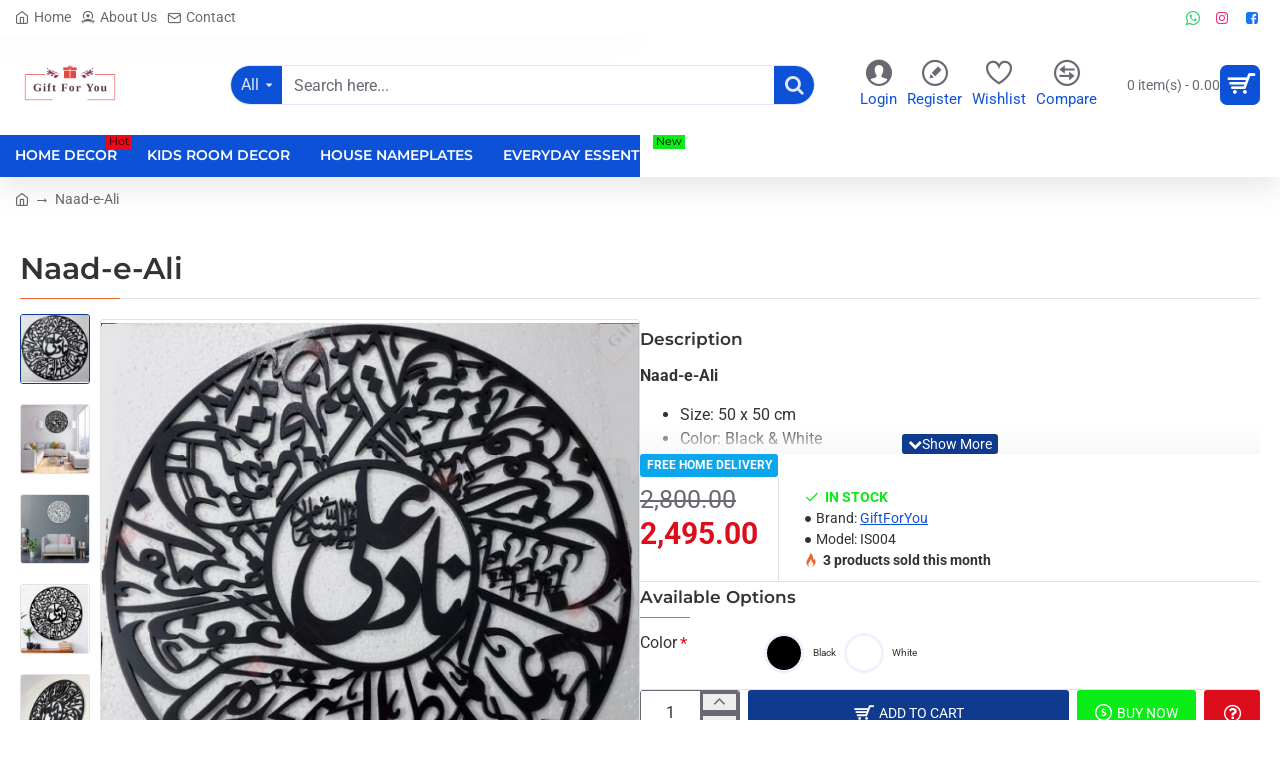

--- FILE ---
content_type: application/javascript
request_url: https://www.giftforyou.pk/catalog/view/theme/journal3/assets/25b4c2ac171f9e317984040096de02bc.js?v=dbc52b11
body_size: 10780
content:
/* src: catalog/view/theme/journal3/lib/hoverintent/jquery.hoverIntent.min.js */
/*!
 * hoverIntent v1.10.1 // 2019.10.05 // jQuery v1.7.0+
 * http://briancherne.github.io/jquery-hoverIntent/
 *
 * You may use hoverIntent under the terms of the MIT license. Basically that
 * means you are free to use hoverIntent as long as this header is left intact.
 * Copyright 2007-2019 Brian Cherne
 */
!function(factory){"use strict";"function"==typeof define&&define.amd?define(["jquery"],factory):"object"==typeof module&&module.exports?module.exports=factory(require("jquery")):jQuery&&!jQuery.fn.hoverIntent&&factory(jQuery)}(function($){"use strict";function track(ev){cX=ev.pageX,cY=ev.pageY}var cX,cY,_cfg={interval:100,sensitivity:6,timeout:0},INSTANCE_COUNT=0,compare=function(ev,$el,s,cfg){if(Math.sqrt((s.pX-cX)*(s.pX-cX)+(s.pY-cY)*(s.pY-cY))<cfg.sensitivity)return $el.off(s.event,track),delete s.timeoutId,s.isActive=!0,ev.pageX=cX,ev.pageY=cY,delete s.pX,delete s.pY,cfg.over.apply($el[0],[ev]);s.pX=cX,s.pY=cY,s.timeoutId=setTimeout(function(){compare(ev,$el,s,cfg)},cfg.interval)};$.fn.hoverIntent=function(handlerIn,handlerOut,selector){var instanceId=INSTANCE_COUNT++,cfg=$.extend({},_cfg);$.isPlainObject(handlerIn)?(cfg=$.extend(cfg,handlerIn),$.isFunction(cfg.out)||(cfg.out=cfg.over)):cfg=$.isFunction(handlerOut)?$.extend(cfg,{over:handlerIn,out:handlerOut,selector:selector}):$.extend(cfg,{over:handlerIn,out:handlerIn,selector:handlerOut});function handleHover(e){var ev=$.extend({},e),$el=$(this),hoverIntentData=$el.data("hoverIntent");hoverIntentData||$el.data("hoverIntent",hoverIntentData={});var state=hoverIntentData[instanceId];state||(hoverIntentData[instanceId]=state={id:instanceId}),state.timeoutId&&(state.timeoutId=clearTimeout(state.timeoutId));var mousemove=state.event="mousemove.hoverIntent.hoverIntent"+instanceId;if("mouseenter"===e.type){if(state.isActive)return;state.pX=ev.pageX,state.pY=ev.pageY,$el.off(mousemove,track).on(mousemove,track),state.timeoutId=setTimeout(function(){compare(ev,$el,state,cfg)},cfg.interval)}else{if(!state.isActive)return;$el.off(mousemove,track),state.timeoutId=setTimeout(function(){!function(ev,$el,s,out){var data=$el.data("hoverIntent");data&&delete data[s.id],out.apply($el[0],[ev])}(ev,$el,state,cfg.out)},cfg.timeout)}}return this.on({"mouseenter.hoverIntent":handleHover,"mouseleave.hoverIntent":handleHover},cfg.selector)}});
/* src: catalog/view/theme/journal3/js/common.js */
if(Journal.ocv==4){$(document).ready(function(){$.fn.jbutton=function(state){return this.each(function(){var element=this;if(state=='loading'){this.html=$(element).html();this.state=$(element).prop('disabled');$(element).prop('disabled',true).addClass('disabled')}
if(state=='reset'){$(element).prop('disabled',false).removeClass('disabled')}});}
$.fn.button=$.fn.jbutton;});}else{$.fn.jbutton=$.fn.button;}
window['cart']=window['cart']||{};window['cart'].add=function(product_id,quantity,quick_buy){quantity=quantity||1;$.ajax({url:Journal['add_cart_url'],type:'post',data:'product_id='+product_id+'&quantity='+quantity,dataType:'json',beforeSend:function(){$('[data-toggle="tooltip"]').tooltip('hide');$('[onclick*="cart.add(\''+product_id+'\'"]').jbutton('loading');},complete:function(){$('[onclick*="cart.add(\''+product_id+'\'"]').jbutton('reset');},success:function(json){$('.alert, .text-danger').remove();if(json['redirect']){if(json['options_popup']){var html='';html+='<div class="popup-wrapper popup-options popup-iframe">';html+='	<div class="journal-loading"><em class="fa fa-spinner fa-spin"></em></div>';html+='	<div class="popup-container">';html+='		<div class="popup-body">';html+='		<div class="popup-inner-body">';html+='			<button class="btn popup-close"></button>';html+='			<iframe src="index.php?route=journal3/product&product_id='+product_id+'&popup=options&product_quantity='+quantity+(quick_buy?'&quick_buy=true':'')+(Journal['ocv']==4?'&language='+Journal['language']:'')+'" width="100%" height="100%" frameborder="0" onload="update_popup_height(this)"></iframe>';html+='		</div>';html+='		</div>';html+='	</div>';html+='	<div class="popup-bg popup-bg-closable"></div>';html+='</div>';$('.popup-wrapper').remove();$('body').append(html);setTimeout(function(){$('html').addClass('popup-open popup-center');},10);}else{location=json['redirect'];}}
if(json['success']){if(json['options_popup']){var html='';html+='<div class="popup-wrapper popup-options">';html+='	<div class="journal-loading"><em class="fa fa-spinner fa-spin"></em></div>';html+='	<div class="popup-container">';html+='		<div class="popup-body">';html+='		<div class="popup-inner-body">';html+='			<button class="btn popup-close"></button>';html+='			<iframe src="index.php?route=journal3/product&product_id='+product_id+'&popup=options'+(quick_buy?'&quick_buy=true':'')+(Journal['ocv']==4?'&language='+Journal['language']:'')+'" width="100%" height="100%" frameborder="0" onload="update_popup_height(this)"></iframe>';html+='		</div>';html+='		</div>';html+='	</div>';html+='	<div class="popup-bg popup-bg-closable"></div>';html+='</div>';$('.popup-wrapper').remove();$('body').append(html);setTimeout(function(){$('html').addClass('popup-open popup-center');},10);}else{if(json['notification']){show_notification(json['notification']);if(quick_buy){location=Journal['checkoutUrl'];}}else{$('header').after('<div class="alert alert-success"><i class="fa fa-check-circle"></i> '+json['success']+' <button type="button" class="close" data-dismiss="alert">&times;</button></div>');}}
setTimeout(function(){$('#cart-total').html(json['total']);$('#cart-items,.cart-badge').html(json['items_count']);if(json['items_count']){$('#cart-items,.cart-badge').removeClass('count-zero');$('#cart').addClass('cart-has-items');}else{$('#cart-items,.cart-badge').addClass('count-zero');$('#cart').removeClass('cart-has-items');}},100);if(Journal['scrollToTop']){$('html, body').animate({scrollTop:0},'slow');}
$('.cart-content ul').load(Journal['info_cart_url']);if(parent.window['_QuickCheckout']){parent.location.reload();}else if($('html').hasClass('route-checkout-cart')||$('html').hasClass('route-checkout-checkout')){parent.location.reload();}}},error:function(xhr,ajaxOptions,thrownError){alert(thrownError+'\r\n'+xhr.statusText+'\r\n'+xhr.responseText);}});};window['cart'].remove=function(key){$.ajax({url:Journal['remove_cart_url'],type:Journal['remove_cart_method'],data:'key='+key,dataType:'json',beforeSend:function(){$('#cart > button').jbutton('loading');},complete:function(){$('#cart > button').jbutton('reset');},success:function(json){setTimeout(function(){$('#cart-total').html(json['total']);$('#cart-items,.cart-badge').html(json['items_count']);if(json['items_count']){$('#cart-items,.cart-badge').removeClass('count-zero');$('#cart').addClass('cart-has-items');}else{$('#cart-items,.cart-badge').addClass('count-zero');$('#cart').removeClass('cart-has-items');}},100);if($('html').hasClass('route-checkout-cart')||$('html').hasClass('route-checkout-checkout')){location.reload();}else{$('.cart-content ul').load(Journal['info_cart_url']);}},error:function(xhr,ajaxOptions,thrownError){alert(thrownError+'\r\n'+xhr.statusText+'\r\n'+xhr.responseText);}});};window['cart'].update=function(key,quantity){$.ajax({url:Journal['edit_cart_url'],type:'post',data:'key='+key+'&quantity='+(typeof(quantity)!='undefined'?quantity:1),dataType:'json',beforeSend:function(){$('#cart > button').jbutton('loading');},complete:function(){$('#cart > button').jbutton('reset');},success:function(json){setTimeout(function(){$('#cart-total').html(json['total']);$('#cart-items,.cart-badge').html(json['items_count']);if(json['items_count']){$('#cart-items,.cart-badge').removeClass('count-zero');$('#cart').addClass('cart-has-items');}else{$('#cart-items,.cart-badge').addClass('count-zero');$('#cart').removeClass('cart-has-items');}},100);if($('html').hasClass('route-checkout-cart')||$('html').hasClass('route-checkout-checkout')){location='index.php?route=checkout/cart';}else{$('.cart-content ul').load(Journal['info_cart_url']);}},error:function(xhr,ajaxOptions,thrownError){alert(thrownError+'\r\n'+xhr.statusText+'\r\n'+xhr.responseText);}});};window['wishlist']=window['wishlist']||{};window['wishlist'].add=function(product_id){$.ajax({url:Journal['add_wishlist_url'],type:'post',data:'product_id='+product_id,dataType:'json',success:function(json){$('.alert').remove();if(json['redirect']){location=json['redirect'];}
if(json['success']){$('[data-toggle="tooltip"]').tooltip('hide');if(json['notification']){show_notification(json['notification']);}else{$('header').after('<div class="alert alert-success"><i class="fa fa-check-circle"></i> '+json['success']+' <button type="button" class="close" data-dismiss="alert">&times;</button></div>');}}
$('#wishlist-total span').html(json['total']);$('#wishlist-total').attr('title',json['total']);$('.wishlist-badge').text(json['count']);if(json['count']){$('.wishlist-badge').removeClass('count-zero');}else{$('.wishlist-badge').addClass('count-zero');}
if(Journal['scrollToTop']){$('html, body').animate({scrollTop:0},'slow');}},error:function(xhr,ajaxOptions,thrownError){alert(thrownError+'\r\n'+xhr.statusText+'\r\n'+xhr.responseText);}});};window['compare']=window['compare']||{};window['compare'].add=function(product_id){$.ajax({url:Journal['add_compare_url'],type:'post',data:'product_id='+product_id,dataType:'json',success:function(json){$('.alert').remove();if(json['success']){$('[data-toggle="tooltip"]').tooltip('hide');if(json['notification']){show_notification(json['notification']);}else{$('header').after('<div class="alert alert-success"><i class="fa fa-check-circle"></i> '+json['success']+' <button type="button" class="close" data-dismiss="alert">&times;</button></div>');}
$('#compare-total').html(json['total']);$('.compare-badge').text(json['count']);if(json['count']){$('.compare-badge').removeClass('count-zero');}else{$('.compare-badge').addClass('count-zero');}
if(Journal['scrollToTop']){$('html, body').animate({scrollTop:0},'slow');}}},error:function(xhr,ajaxOptions,thrownError){alert(thrownError+'\r\n'+xhr.statusText+'\r\n'+xhr.responseText);}});};window['voucher']=window['voucher']||{};window['voucher'].remove=function(key){$.ajax({url:Journal['remove_cart_url'],type:'post',data:'key='+key,dataType:'json',beforeSend:function(){$('#cart > button').jbutton('loading');},complete:function(){$('#cart > button').jbutton('reset');},success:function(json){setTimeout(function(){$('#cart-total').html(json['total']);$('#cart-items,.cart-badge').html(json['items_count']);if(json['items_count']){$('#cart-items,.cart-badge').removeClass('count-zero');}else{$('#cart-items,.cart-badge').addClass('count-zero');}},100);if($('html').hasClass('route-checkout-cart')||$('html').hasClass('route-checkout-checkout')){location='index.php?route=checkout/cart';}else{$('.cart-content ul').load(Journal['info_cart_url']);}},error:function(xhr,ajaxOptions,thrownError){alert(thrownError+'\r\n'+xhr.statusText+'\r\n'+xhr.responseText);}});};window['update_popup_height']=function(iframe){const iframeDocument=iframe.contentWindow.document;let height=iframeDocument.body.clientHeight+4;const buttons=iframeDocument.querySelector('.button-group-page');if(iframe.contentWindow.Journal['isQuickviewPopup']){height+=20;}
if(iframe.contentWindow.Journal['isOptionsPopup']){height+=buttons.offsetHeight;}
iframe.style.height=height+'px';document.documentElement.classList.add('popup-iframe-loaded');};window['quickview']=function(product_id){product_id=parseInt(product_id,10);$('[data-toggle="tooltip"]').tooltip('hide');var html='';html+='<div class="popup-wrapper popup-quickview popup-iframe">';html+='	<div class="journal-loading"><em class="fa fa-spinner fa-spin"></em></div>';html+='	<div class="popup-container">';html+='		<div class="popup-body">';html+='			<div class="popup-inner-body">';html+='				<button class="btn popup-close"></button>';html+='				<iframe src="index.php?route=journal3/product&product_id='+product_id+'&popup=quickview'+(Journal['ocv']==4?'&language='+Journal['language']:'')+'" width="100%" height="100%" frameborder="0" onload="update_popup_height(this)"></iframe>';html+='			</div>';html+='		</div>';html+='	</div>';html+='	<div class="popup-bg popup-bg-closable"></div>';html+='</div>';$('.popup-wrapper').remove();$('body').append(html);setTimeout(function(){$('html').addClass('popup-open popup-center');},10);};window['open_popup']=function(module_id){module_id=parseInt(module_id,10);var html='';html+='<div class="popup-wrapper popup-module popup-iframe">';html+='	<div class="journal-loading"><em class="fa fa-spinner fa-spin"></em></div>';html+='	<div class="popup-container">';html+='		<div class="popup-body">';html+='		<div class="popup-inner-body">';html+='			<button class="btn popup-close"></button>';html+='		</div>';html+='		</div>';html+='	</div>';html+='	<div class="popup-bg popup-bg-closable"></div>';html+='</div>';$('.popup-wrapper').remove();$('body').append(html);setTimeout(function(){$('html').addClass('popup-open popup-center');},10);$('.popup-container').css('visibility','hidden');$.ajax({url:'index.php?route=journal3/popup'+Journal['route_separator']+'get&module_id='+module_id+'&popup=module'+(Journal['ocv']==4?'&language='+Journal['language']:''),success:function(html){var $html=$(html);var $popup=$html.siblings('.module-popup');var $style=$html.siblings('style');var $content=$popup.find('.popup-container');$('#popup-style-'+module_id).remove();$('head').append($style.attr('id','popup-style-'+module_id));$('.popup-wrapper').attr('class',$popup.attr('class'));$('.popup-container').html($content.html());$('.popup-container').css('visibility','visible');Journal.lazy();},error:function(xhr,ajaxOptions,thrownError){alert(thrownError+'\r\n'+xhr.statusText+'\r\n'+xhr.responseText);}});};window['open_login_popup']=function(){var html='';html+='<div class="popup-wrapper popup-login popup-iframe">';html+='	<div class="journal-loading"><em class="fa fa-spinner fa-spin"></em></div>';html+='	<div class="popup-container">';html+='		<div class="popup-body">';html+='		<div class="popup-inner-body">';html+='			<button class="btn popup-close"></button>';html+='			<iframe src="index.php?route=account/login&popup=login'+(Journal['ocv']==4?'&language='+Journal['language']:'')+'" width="100%" height="100%" frameborder="0" onload="update_popup_height(this)"></iframe>';html+='		</div>';html+='		</div>';html+='	</div>';html+='	<div class="popup-bg popup-bg-closable"></div>';html+='</div>';$('.popup-wrapper').remove();$('body').append(html);setTimeout(function(){$('html').addClass('popup-open popup-center');},10);};window['open_register_popup']=function(){var html='';html+='<div class="popup-wrapper popup-register popup-iframe">';html+='	<div class="journal-loading"><em class="fa fa-spinner fa-spin"></em></div>';html+='	<div class="popup-container">';html+='		<div class="popup-body">';html+='		<div class="popup-inner-body">';html+='			<button class="btn popup-close"></button>';html+='			<iframe src="index.php?route=account/register&popup=register'+(Journal['ocv']==4?'&language='+Journal['language']:'')+'" width="100%" height="100%" frameborder="0" onload="update_popup_height(this)"></iframe>';html+='		</div>';html+='		</div>';html+='	</div>';html+='	<div class="popup-bg popup-bg-closable"></div>';html+='</div>';$('.popup-wrapper').remove();$('body').append(html);setTimeout(function(){$('html').addClass('popup-open popup-center');},10);};window['show_notification']=function(opts){opts=$.extend({position:'center',className:'',title:'',image:'',message:'',buttons:[],timeout:Journal.notificationHideAfter},opts);if($('.notification-wrapper-'+opts.position).length===0){$('body').append('<div class="notification-wrapper notification-wrapper-'+opts.position+'"></div>');}
var html='';var buttons=$.map(opts.buttons,function(button){return'<a class="'+button.className+'" href="'+button.href+'">'+button.name+'</a>';});html+='<div class="notification '+opts.className+'">';html+='	<button class="btn notification-close"></button>';html+='	<div class="notification-content">';if(opts.image){html+='		<img src="'+opts.image+'" srcset="'+opts.image+' 1x, '+opts.image2x+' 2x">';}
html+='		<div>';html+='			<div class="notification-title">'+opts.title+'</div>';html+='			<div class="notification-text">'+opts.message+'</div>';html+='		</div>';html+='	</div>';if(buttons&&buttons.length){html+='<div class="notification-buttons">'+buttons.join('\n')+'</div>';}
html+='</div>';var $notification=$(html);$('.notification-wrapper-'+opts.position).append($notification);if(opts.timeout){setTimeout(function(){$notification.find('.notification-close').trigger('click');},opts.timeout);}
return $notification;};window['show_message']=function(opts){opts=$.extend({position:'message',className:'',message:'',timeout:0},opts);parent.$('.notification-wrapper-'+opts.position).remove();parent.show_notification(opts);}
window['loader']=function(el,status){var $el=$(el);if(status){$el.attr('style','position: relative');$el.append('<div class="journal-loading-overlay"><div class="journal-loading"><em class="fa fa-spinner fa-spin"></em></div></div>');}else{$el.attr('style','');$el.find('.journal-loading-overlay').remove();}};
/* src: catalog/view/theme/journal3/js/journal.js */
(function($){const $html=$('html');Journal.lazy('image','.lazyload',{loaded:function(el){el.classList.add('lazyloaded');}});if(Journal['isDesktop']){Journal.lazy('tooltip','[data-toggle="tooltip-hover"]',{load:function(el){const $el=$(el);$el.tooltip({container:'body'});}});}
$(document).on('show.bs.tooltip',function(e){const $el=$(e.target);$el.attr('title','');$el.data('tooltipClass')&&$el.data('bs.tooltip').$tip.addClass($el.data('tooltipClass'));});Journal.lazy('dropdown','[data-toggle="dropdown"]',{load:function(el){const $el=$(el);$el.attr('data-toggle','dropdown-hover');}});function clear_dropdowns(){const $trigger=$('> .dropdown-toggle',this);const $dropdown=$(this);const relatedTarget={relatedTarget:$trigger[0]};$dropdown.trigger(e=$.Event('hide.bs.dropdown',relatedTarget));if(e.isDefaultPrevented()){return;}
$dropdown.removeClass('open');$trigger.attr('aria-expanded','true');$dropdown.trigger(e=$.Event('hidden.bs.dropdown',relatedTarget));}
$(document).on('click','[data-toggle="dropdown-hover"]',function(e){const $trigger=$(this);const $dropdown=$(this).closest('.dropdown');const relatedTarget={relatedTarget:$trigger[0]};const isOpen=$dropdown.hasClass('open');const isLink=$trigger.attr('href')&&!$trigger.attr('href').startsWith('javascript:;');if(isOpen&&isLink){return;}
e.preventDefault();e.stopPropagation();if(!isOpen){$dropdown.trigger(e=$.Event('show.bs.dropdown',relatedTarget));if(e.isDefaultPrevented()){return;}
$('.dropdown.open').not($dropdown).not($dropdown.parents('.dropdown')).each(clear_dropdowns);$dropdown.addClass('open');$trigger.attr('aria-expanded','false');$dropdown.trigger(e=$.Event('shown.bs.dropdown',relatedTarget));}else{$dropdown.trigger(e=$.Event('hide.bs.dropdown',relatedTarget));if(e.isDefaultPrevented()){return;}
$dropdown.removeClass('open');$trigger.attr('aria-expanded','true');$dropdown.trigger(e=$.Event('hidden.bs.dropdown',relatedTarget));}});$(document).on('click',function(e){$('.dropdown.open').not($(e.target).parents('.dropdown')).each(clear_dropdowns);});if(Journal['isDesktop']){function dropdownOver(e){if(Journal['isTouch']){return;}
const $trigger=$('> .dropdown-toggle',this);const $dropdown=$(this);const relatedTarget={relatedTarget:$trigger[0]};$dropdown.trigger(e=$.Event('show.bs.dropdown',relatedTarget));if(e.isDefaultPrevented()){return;}
$dropdown.addClass('open');$trigger.attr('aria-expanded','false');$dropdown.trigger(e=$.Event('shown.bs.dropdown',relatedTarget));}
function dropdownOut(e){if(Journal['isTouch']){return;}
const $trigger=$('> .dropdown-toggle',this);const $dropdown=$(this);const relatedTarget={relatedTarget:$trigger[0]};$dropdown.trigger(e=$.Event('hide.bs.dropdown',relatedTarget));if(e.isDefaultPrevented()){return;}
$dropdown.removeClass('open');$trigger.attr('aria-expanded','true');$dropdown.trigger(e=$.Event('hidden.bs.dropdown',relatedTarget));}
$(document).hoverIntent({over:dropdownOver,out:dropdownOut,selector:'.dropdown:not([data-overlay]):not(.search-dropdown-page):not(.dropdown .dropdown)'});$(document).on('mouseenter','.dropdown .dropdown',dropdownOver);$(document).on('mouseleave','.dropdown .dropdown',dropdownOut);}
$(document).on('shown.bs.dropdown',function(e){const $dropdown=$(e.target);$dropdown.outerWidth();$dropdown.addClass('animating');});$(document).on('hidden.bs.dropdown',function(e){const $dropdown=$(e.target);$dropdown.removeClass('animating');});$(document).on('show.bs.dropdown',function(e){const el=$(e.target).find('template')[0]||$(' > template',e.target)[0];if(Journal['mobile_header_active']){if(Journal['header_mobile_dropdown_color_scheme']){const menu=$(e.target).find('.dropdown-menu')[0]||$(' > .dropdown-menu',e.target)[0];if(!$(menu).is('[class*="color-scheme-"]')){menu.classList.add(Journal['header_mobile_dropdown_color_scheme']);}}}else{if(Journal['header_dropdown_color_scheme']){const menu=$(e.target).find('.dropdown-menu')[0]||$(' > .dropdown-menu',e.target)[0];if(!$(menu).is('[class*="color-scheme-"]')){menu.classList.add(Journal['header_dropdown_color_scheme']);}}}
if(el){Journal.template(el);Journal.lazy();}});$(document).on('shown.bs.dropdown',function(e){const $el=$(e.target);if($el.data('open-color-scheme')){$el.addClass($el.data('open-color-scheme'));}});$(document).on('hidden.bs.dropdown',function(e){const $el=$(e.target);if($el.data('open-color-scheme')){$el.removeClass($el.data('open-color-scheme'));}});$(document).on('show.bs.popover',function(e){const $el=$(e.target);$el.data('popoverClass')&&$el.data('bs.popover').$tip.addClass($el.data('popoverClass'));});$(document).on('dp.show',function(e){const $el=$(e.target);$el.data('pickerClass')&&$el.data('DateTimePicker').widget.addClass($el.data('pickerClass'));});$(document).on('show.bs.collapse',function(e){$(e.target).parent().addClass('panel-active');});$(document).on('hide.bs.collapse',function(e){$(e.target).parent().removeClass('panel-active');});$(document).on('show.bs.collapse',function(e){const el=$(e.target).find('template')[0];if(el){Journal.template(el);Journal.lazy();}});$(document).on('show.bs.tab',function(e){const href=$(e.target).attr('href');const el=$(href).filter('template')[0];if(el){Journal.template(el);Journal.lazy();}});$(document).on('click','[data-off-canvas]',function(e){e.preventDefault();const $this=$(this);const $container=$('.'+$this.data('off-canvas'));if(Journal['header_offcanvas_color_scheme']){$container[0].classList.add('has-color-scheme',Journal['header_offcanvas_color_scheme']);}
const el=$container.find('template')[0];if(el){Journal.template(el);Journal.lazy();}
$html.addClass('mobile-overlay');$html.addClass($this.data('off-canvas')+'-open');$container.outerWidth();$container.addClass('animating');if($this.data('off-canvas')==='mobile-main-menu-container'){Journal.mobileOffCanvasDropdownOffset&&Journal.mobileOffCanvasDropdownOffset();}});$(document).on('click','.mobile-overlay .site-wrapper, .x',function(){const $this=$(this);$('.mobile-container.animating').removeClass('animating');$html.removeClass('mobile-overlay');setTimeout(function(){$('[data-off-canvas]').each(function(){const $this=$(this);$html.removeClass($this.data('off-canvas')+'-open');});},300);});$(document).on('click','.accordion-menu span[data-toggle="collapse"]',function(e){return false;});$(document).on('click','.accordion-menu a',function(e){const $this=$(this);const $trigger=$('> span[data-toggle="collapse"]',this);const isLink=$this.attr('href')&&!$this.attr('href').startsWith('javascript:');if(Journal['isDesktop']&&isLink){return;}
if($trigger.length&&(!isLink||$trigger.attr('aria-expanded')!=='true')){e.preventDefault();$trigger.trigger('click');}});if(Journal['isDesktop']&&Journal['isAdmin']){Journal.lazy('dimensions','.grid-col > .grid-items > .grid-item',{load:function(el){$(el).one('mouseover',function(){const $this=$(this);$this.attr('data-dimensions',$this.width()+' x '+$this.height());});}});}
if(Journal['isDesktop']&&Journal['isAdmin']){$(document).on('click','[data-edit]',function(){window['__j_edited']=false;const src=Journal.admin_url+'#/'+$(this).data('edit');$('.admin-edit-popup').remove();$html.addClass('is-editor-open');$('body').append(''+'<div class="admin-edit-popup">'+'	<div class="journal-loading"><em class="fa fa-spinner fa-spin"></em></div>'+'	<button class="admin-close-edit" type="button">&times;</button>'+'	<iframe src="'+src+'" onload="$(\'.admin-edit-popup .journal-loading\').remove()" />'+'</div>');});$(document).on('click','.admin-close-edit',function(){if(window['__j_edited']){window.location.reload();}else{$html.removeClass('is-editor-open');$('.admin-edit-popup').remove();}});$(document).on('click','.admin-close-bar',function(){$(this).tooltip('hide');$html.toggleClass('admin-bar-visible');window.localStorage.setItem('j-editor',$html.hasClass('admin-bar-visible')?'visible':'hidden');});}
if(Journal['performanceJSDefer']){$('script[type="text/javascript/defer"]').each(function(){$(this).after($('<script type="text/javascript"/>').text($(this).clone().text())).remove();});}
if(Journal['isLoginPopup']||Journal['isRegisterPopup']||Journal['isQuickviewPopup']||Journal['isOptionsPopup']){$('a[href]').each(function(){const $this=$(this);if(!$this.attr('target')){$this.attr('target','_blank');}
if(!Journal['isDesktop']){$this.removeClass('agree');}});}
if(!('scrollBehavior'in document.documentElement.style)){Journal.load(Journal['assets']['smoothscroll'],'smoothscroll');}
$(document).on('click','[data-scroll-to]',function(e){e.preventDefault();$($(this).data('scroll-to'))[0].scrollIntoView({behavior:'smooth'});});if(Journal['scrollTop']){let scrollTopTimeout;$(window).on('scroll',function(){const scroll=$(this)[0].scrollY;clearTimeout(scrollTopTimeout);if(scroll>500){$('.scroll-top').addClass('scroll-top-active');scrollTopTimeout=setTimeout(function(){$('.scroll-top').removeClass('scroll-top-active');},3000);}else{$('.scroll-top').removeClass('scroll-top-active');}});$('.scroll-top').on('click',function(){window.scrollTo({top:0,behavior:'smooth'});});}
$(document).on('click','.block-expand',function(){$(this).closest('.expand-block').find('.expand-content').toggleClass('block-expanded');});$('.block-map iframe').on('load',function(){$('.block-map .journal-loading').hide();});if(Journal['rippleStatus']&&Journal['rippleSelectors']){Journal.lazy('ripple',Journal['rippleSelectors'],{load:function(el){const ripple=document.createElement('small');el.classList.add('ripple');el.appendChild(ripple);el.addEventListener('click',function(e){e=e.touches?e.touches[0]:e;const r=el.getBoundingClientRect(),d=Math.sqrt(Math.pow(r.width,2)+Math.pow(r.height,2))*2;el.style.cssText=`--s: 0; --o: 1;`;el.offsetTop;el.style.cssText=`--t: 1; --o: 0; --d: ${d}; --x:${e.clientX - r.left}; --y:${e.clientY - r.top};`});}});}
$(function(){$('#form-currency .currency-select').off('click').on('click',function(e){e.preventDefault();$('#form-currency input[name=\'code\']').val($(this).data('name'));$('#form-currency').submit();});if(Journal['ocv']!==4){$('#form-language .language-select').off('click').on('click',function(e){e.preventDefault();$('#form-language input[name=\'code\']').val($(this).data('name'));$('#form-language').submit();});}});$(document).delegate('[data-open-popup]','click',function(e){const $template=$($(this).data('open-popup'));$('.popup-wrapper').remove();$('body').append($template.html());setTimeout(function(){$('html').addClass('popup-open popup-center');Journal.lazy();},10);});$(document).delegate('[data-bs-dismiss="modal"]','click',function(e){$(e.target).closest('.modal').modal('hide');});function flyoutOffset(el){el.style.setProperty('--element-top-offset',el.getBoundingClientRect().top+'px');}
$(document).on('shown.bs.dropdown',function(e){const $parent=$(e.relatedTarget).parent();if($parent.hasClass('flyout-menu-item')){const $dropdown=$('> .j-dropdown',$parent);flyoutOffset($dropdown[0]);}});$(window).on('scroll',function(){if(!Journal['mobile_header_active']){document.querySelectorAll('.flyout-menu > .j-menu > .flyout-menu-item.mega-menu > .j-dropdown').forEach(flyoutOffset);}});})(jQuery);(function($){$('#content > h1').addClass('title page-title');})(jQuery);(function($){var $html=$('html');var $body=$('body');$(document).delegate('.btn-extra','click',function(){parent.window.__popup_url=$(this).data('product_url')||'';});var $desktop_main_menu_wrapper=$('.desktop-main-menu-wrapper');var $desktop_cart_wrapper=$('.desktop-cart-wrapper');var $desktop_search_wrapper=$('.desktop-search-wrapper');$desktop_main_menu_wrapper.delegate('.main-menu > .j-menu > .dropdown','mouseover',function(){$body.addClass('menu-open');});$desktop_main_menu_wrapper.delegate('.main-menu','mouseleave',function(){$body.removeClass('menu-open');});$desktop_cart_wrapper.delegate('#cart','mouseover',function(){$body.addClass('cart-open');});$desktop_cart_wrapper.delegate('#cart','mouseleave',function(){$body.removeClass('cart-open');});$desktop_search_wrapper.delegate('.search-categories','mouseover',function(){$body.addClass('search-open');});$desktop_search_wrapper.delegate('.search-categories','mouseleave',function(){$body.removeClass('search-open');});$('.links-menu .module-title').addClass('closed');$('.links-menu .module-title').click(function(){$(this).toggleClass('closed');});const target=document.querySelector(Journal['isPopup']?'html':'.popup-inner-body > .grid-rows');if(target&&parent.document.documentElement.classList.contains('popup-open')){parent.document.addEventListener('wheel',function(event){target.scrollTop+=event.deltaY;});}
if(Journal['isOptionsPopup']){const $el=document.querySelector('.popup-options .button-group-page');document.documentElement.style.setProperty('--popup-fixed-buttons',`${$el ? $el.offsetHeight : 0}px`);}
if(Journal['isQuickviewPopup']){const $el=document.querySelector('.popup-quickview .button-group-page');document.documentElement.style.setProperty('--popup-fixed-buttons',`${$el ? $el.offsetHeight : 0}px`);}
if(document.documentElement.classList.contains('route-product-manufacturer')){const $el=document.querySelector('.brand-index');document.documentElement.style.setProperty('--brand-index-height',`${$el ? $el.offsetHeight : 0}px`);}
if(document.documentElement.classList.contains('route-product-product')){const $el=document.querySelector('.button-group-page');document.documentElement.style.setProperty('--fixed-product-buttons',`${$el ? $el.offsetHeight : 0}px`);}
if(document.querySelectorAll('.buttons > div').length>1&&document.querySelectorAll('.buttons > div > .agree').length>0){document.querySelector('.buttons').classList.add('dual-agree');}
$(function(){$('.product-img, .product-image img').hover(function(e){$(this).attr('data-title',$(this).attr('title'));$(this).removeAttr('title');},function(e){$(this).attr('title',$(this).attr('data-title'));});});$('#information-information #content table').each(function(){$(this).wrap('<div class="table-responsive"></div>')});})(jQuery);(function($){var $html=$('html');var $body=$('body');if($html.hasClass('footer-reveal')){var footerHeight=$('.desktop.footer-reveal footer').outerHeight();$('.desktop body').css('padding-bottom',footerHeight);}})(jQuery);
/* src: catalog/view/theme/journal3/js/stepper.js */
(function($){Journal['stepperDecimals']=+Journal['stepperDecimals']||0;function stepper(el){const $this=$(el);const $input=$this.find('input[name^="quantity"]');const minimum=parseFloat($input.data('minimum'))||1;function change(value,delta){value=value||0;delta=delta||0;if(!Journal['stepperDecimals']){delta=1;}
const val=Math.max((+$input.val()||0)+value*delta,minimum);$input.val(val.toFixed(Journal['stepperDecimals']));$input.trigger('change');}
$this.find('.fa-angle-up').on('click',function(e){change(1,e.shiftKey?0.1:1);});$this.find('.fa-angle-down').on('click',function(e){change(-1,e.shiftKey?0.1:1);});$input.on('keydown',function(e){switch(e.key){case'ArrowUp':e.preventDefault();change(1,e.shiftKey?0.1:1);break;case'ArrowDown':e.preventDefault();change(-1,e.shiftKey?0.1:1);break;}});$input.on('blur',function(){change();});}
if(Journal['stepperStatus']){Journal.lazy('stepper','.stepper',{load:function(el){stepper(el);}});}})(jQuery);
/* src: catalog/view/theme/journal3/js/countdown.js */
(function($){function countdown(el){const $this=$(el);$this.countdown({date:$this.data('date'),render:function(data){return $(this.el).html('<div>'+this.leadingZeros(data.days,2)+' <span>'+Journal['countdownDay']+'</span></div>'+'<div>'+this.leadingZeros(data.hours,2)+' <span>'+Journal['countdownHour']+'</span></div>'+'<div>'+this.leadingZeros(data.min,2)+' <span>'+Journal['countdownMin']+'</span></div>'+'<div>'+this.leadingZeros(data.sec,2)+' <span>'+Journal['countdownSec']+'</span></div>');}});}
Journal.lazy('countdown','.countdown',{load:function(el){Journal.load(Journal['assets']['countdown'],'countdown',function(){countdown(el);});}});})(jQuery);
/* src: catalog/view/theme/journal3/js/search.js */
(function($){const $search=$('#search');const $search_input=$search.find('input[name=\'search\']');const $search_button=$('.search-button');function search(){const query=$search_input.val().trim();if(!query){return false;}
let url=Journal['search_url'].replace('__QUERY__',query);const category_id=parseInt($search_input.attr('data-category_id'),10);if(category_id){url+='&category_id='+category_id.toString();if(Journal['searchStyleSearchAutoSuggestSubCategories']){url+='&sub_category=1';}}
if(Journal['searchStyleSearchAutoSuggestDescription']){url+='&description=1';}
window.location.href=url;}
$(document).on('click','.search-categories li',function(e){const $this=$(this);$('.search-categories-button').html($this.html());$search_input.attr('data-category_id',$this.attr('data-category_id'));$search_input.focus();});$search.on('shown.bs.dropdown',function(e){if(e.relatedTarget.classList.contains('search-trigger')){document.documentElement.classList.add('search-page-open');}});$search.on('hide.bs.dropdown',function(e){if(e.relatedTarget.classList.contains('search-trigger')){document.documentElement.classList.remove('search-page-open');}});$search.on('shown.bs.dropdown',function(){$search_input.focus();});$search_input.on('focus',function(){$(this).closest('.header-search').addClass('focused');});$search_input.on('blur',function(){$(this).closest('.header-search').removeClass('focused');});$(function(){$search_button.off('click').on('click',function(e){search();});$search_input.off('keydown').on('keydown',function(e){if(e.keyCode===13){search();}});});if(Journal['searchStyleSearchAutoSuggestStatus']){$('#search-input-el').one('focus',function(){Journal.load(Journal['assets']['typeahead'],'typeahead',function(){$search_input.typeahead({classNames:{menu:`tt-menu ${Journal[Journal['mobile_header_active'] ? 'header_mobile_search_results_color_scheme' : 'header_search_results_color_scheme']}`},hint:true,minLength:1,autoSelect:true},{async:true,display:'name',limit:Infinity,source:function(query,processSync,processAsync){let url=Journal['autosuggest_url'].replace('__QUERY__',query);const category_id=parseInt($search_input.attr('data-category_id'),10);if(category_id){url+='&category_id='+category_id.toString();if(Journal['searchStyleSearchAutoSuggestSubCategories']){url+='&sub_category=1';}}
if(Journal['searchStyleSearchAutoSuggestDescription']){url+='&description=1';}
if(window['__journal_search_timeout']){clearTimeout(window['__journal_search_timeout']);}
window['__journal_search_timeout']=setTimeout(function(){if(window['__journal_search_ajax']){window['__journal_search_ajax'].abort();}
window['__journal_search_ajax']=$.get({url:url,dataType:'json',success:function(json){return processAsync(json['response']);}});},250);},templates:{suggestion:function(data){if(data['view_more']){return'<div class="search-result view-more"><a href="'+data['href']+'">'+data['name']+'</a></div>';}
if(data['no_results']){return'<div class="search-result no-results"><a>'+data['name']+'</a></div>';}
var html='';html+='<div class="search-result"><a href="'+data['href']+'">';if(data['thumb']){html+='<img src="'+data['thumb']+'" srcset="'+data['thumb']+' 1x, '+data['thumb2']+' 2x" />';}
var classes=[];if(data['quantity']<=0){classes.push('out-of-stock');}
if(!data['price_value']){classes.push('has-zero-price');}
html+='<span class="'+classes.join(' ')+'">';html+='<span class="product-name">'+data['name']+'</span>';if(data['price']){if(data['special']){html+='<span><span class="price-old">'+data['price']+'</span><span class="price-new">'+data['special']+'</span></span>';}else{html+='<span class="price">'+data['price']+'</span>';}}
html+='</span>';html+='</a></div>';return html;}}});$('.header-search > span > div').addClass('tt-empty');$('#search-input-el').trigger('focus');$('.mobile .tt-menu').on('click',function(e){e.stopPropagation();});});});}})(jQuery);
/* src: catalog/view/theme/journal3/js/gallery.js */
(function($){function gallery(el){const $this=$(el);const $gallery=$($this.data('gallery'));const index=parseInt($this.data('index'),10)||0;let gallery=$gallery.data('__j_gallery');if(!gallery){gallery=lightGallery($gallery[0],$.extend({licenseKey:' ',plugins:[lgAutoplay,lgThumbnail,lgFullscreen,lgVideo,lgZoom],dynamic:true,dynamicEl:$gallery.data('images'),download:true,loadYoutubeThumbnail:false,loadVimeoThumbnail:false,showZoomInOutIcons:false,allowMediaOverlap:true,actualSize:true,fullScreen:true,slideEndAnimation:false,scale:.5,thumbWidth:80,thumbHeight:'75px',toggleThumb:true,thumbMargin:0,showThumbByDefault:false,appendSubHtmlTo:'.lg-outer',mobileSettings:{controls:true,showCloseIcon:true,download:true,}},$gallery.data('options')));$gallery.on('lgAfterOpen',function(){$('.lg-inner').each(function(){const $this=$(this);$this.append('<div class="journal-loading"><em class="fa fa-spinner fa-spin"></em></div>');});$('.lg-backdrop').addClass(gallery.settings.addClass);$('.lg-toggle-thumb').prependTo($('.lg-thumb-outer'));$('.lg-container')[0].style.setProperty('--lg-components-height',$('#lg-components-1 .lg-group').height()+'px');});$gallery.data('__j_gallery',gallery);}
gallery.openGallery(index);}
$(document).on('click','[data-gallery]',function(e){Journal.load(Journal['assets']['lightgallery'],'lightgallery',function(){gallery(e.currentTarget);});return false;});})(jQuery);
/* src: catalog/view/theme/journal3/js/carousel.js */
(function($){function carousel_swiper(el){const $content=$('#content');const $column_left=$('#column-left');const $column_right=$('#column-right');const $this=$(el);let c='c0';if($content.has($this).length){c='c'+window['Journal']['columnsCount'];}else if($column_left.has($this).length||$column_right.has($this).length){c='sc';}
const itemsPerRow=$this.data('items-per-row')?$this.data('items-per-row')[c]:{0:{items:1,spacing:0}};const breakpoints={};$.each(itemsPerRow,function(v,k){breakpoints[v]={slidesPerView:parseInt(k.items,10),slidesPerGroup:parseInt(k.items,10),spaceBetween:parseInt(k.spacing,10)}});const options=$.extend({init:false,slidesPerView:parseInt(itemsPerRow[0].items,10),slidesPerGroup:parseInt(itemsPerRow[0].items,10),spaceBetween:parseInt(itemsPerRow[0].spacing,10),breakpoints:breakpoints,observer:true,observeParents:true,paginationClickable:true,preventClicks:false,preventClicksPropagation:false,simulateTouch:true,watchSlidesProgress:true,watchSlidesVisibility:true,navigation:{nextEl:$this.find('.swiper-button-next'),prevEl:$this.find('.swiper-button-prev')},pagination:{el:$this.find('.swiper-pagination'),type:'bullets',clickable:true},scrollbar:$this.find('.swiper-scrollbar'),scrollbarHide:false,scrollbarDraggable:true},$this.data('options'));if(options.loop&&($(el).find('.swiper-slide').length<2)){options.loop=false;}
if(!Journal.isDesktop){options.a11y=false;}
const swiper=new Swiper($('.swiper-container',el),options);function checkPages(){if(swiper.isBeginning&&swiper.isEnd){$this.removeClass('swiper-has-pages');}else{$this.addClass('swiper-has-pages');}}
swiper.on('init',checkPages);swiper.on('resize',checkPages);swiper.init();if(options.autoplay){if(options.pauseOnHover){$('.swiper-container',el).hover(function(){swiper.autoplay.stop();},function(){swiper.autoplay.start();});}
swiper.on('observerUpdate',function(){const visible=$(swiper.$el).is(':visible');const running=swiper.autoplay.running;if(visible&&!running){swiper.autoplay.start();}
if(!visible&&running){swiper.autoplay.stop();}});}
$this.data('swiper',swiper);$this.trigger($.Event('jcarousel:init',{swiper:swiper}));}
Journal.lazy('carousel_swiper','.swiper',{load:function(el){if(el.querySelectorAll('.swiper-slide').length>1){Journal.load(Journal['assets']['swiper'],'swiper',function(){carousel_swiper(el);});}}});function carousel_grid(el){const gridItemsEl=el.querySelector('.auto-grid-items');const progressScrollBar=el.querySelector('.auto-carousel-bar');const progressScrollEl=el.querySelector('.auto-carousel-thumb');const progressFillEl=el.querySelector('.auto-carousel-fill');function onScroll(){const p=Math.round(gridItemsEl.scrollLeft/(gridItemsEl.scrollWidth-gridItemsEl.clientWidth)*1000);const x=Math.round((progressScrollBar.clientWidth-progressScrollEl.clientWidth)*p/100);if(Math.abs(p)<=0){gridItemsEl.parentElement.classList.add('no-scroll-prev');}else{gridItemsEl.parentElement.classList.remove('no-scroll-prev');}
if(Math.abs(p)>=1000){gridItemsEl.parentElement.classList.add('no-scroll-next');}else{gridItemsEl.parentElement.classList.remove('no-scroll-next');}
progressScrollEl.style.transform='translate3d('+x/10+'px, -50%, 0)';progressScrollEl.style.width=Math.round(progressScrollBar.clientWidth/gridItemsEl.scrollWidth*gridItemsEl.clientWidth)+'px';progressFillEl.style.transform='translate3d(0, -50%, 0) scaleX(calc('+p/1000+' * var(--progressDirection, 1)))';}
function onResize(){if(gridItemsEl.scrollWidth>gridItemsEl.clientWidth){gridItemsEl.parentElement.classList.remove('no-scroll');}else{gridItemsEl.parentElement.classList.add('no-scroll');}}
function slideByLeft(delta){const scrollBy=Math.max(parseInt(getComputedStyle(gridItemsEl).getPropertyValue('--scroll-by'),10),1);const gap=Math.max(parseInt(getComputedStyle(gridItemsEl).getPropertyValue('gap'),10),0);gridItemsEl.classList.remove('is-dragging');gridItemsEl.scrollBy({behavior:'smooth',left:(Journal['isRTL']?-1:1)*scrollBy*delta*gridItemsEl.firstElementChild.clientWidth+(gap*scrollBy)});}
function slideByRight(delta){const scrollBy=Math.max(parseInt(getComputedStyle(gridItemsEl).getPropertyValue('--scroll-by'),10),1);const gap=Math.max(parseInt(getComputedStyle(gridItemsEl).getPropertyValue('gap'),10),0);gridItemsEl.classList.remove('is-dragging');gridItemsEl.scrollBy({behavior:'smooth',left:(Journal['isRTL']?-1:1)*scrollBy*delta*gridItemsEl.firstElementChild.clientWidth-(gap*scrollBy)});}
const prev=el.querySelector('.auto-carousel-prev');if(prev){prev.addEventListener('click',function(){slideByRight(-1);});}
const next=el.querySelector('.auto-carousel-next');if(next){next.addEventListener('click',function(){slideByLeft(1);});}
if(gridItemsEl){gridItemsEl.addEventListener('scroll',onScroll);new ResizeObserver(function(){onResize();onScroll();}).observe(gridItemsEl);}
if(gridItemsEl&&Journal['isDesktop']){mouseDrag();}
function mouseDrag(){let isDown=false;let startX;let scrollLeft;gridItemsEl.addEventListener('mousedown',(e)=>{if(e.button!==0){return;}
isDown=true;startX=e.pageX-gridItemsEl.offsetLeft;scrollLeft=gridItemsEl.scrollLeft;cancelMomentumTracking();});gridItemsEl.addEventListener('mousemove',function(e){if(!isDown)return;gridItemsEl.classList.add('is-dragging');gridItemsEl.classList.add('is-gliding');e.preventDefault();const x=e.pageX-gridItemsEl.offsetLeft;const walk=(x-startX);const prevScrollLeft=gridItemsEl.scrollLeft;gridItemsEl.scrollLeft=scrollLeft-walk;velX=gridItemsEl.scrollLeft-prevScrollLeft;});gridItemsEl.addEventListener('mouseup',function(e){if(e.button!==0){return;}
isDown=false;beginMomentumTracking();});let velX=0;let momentumID;gridItemsEl.addEventListener('wheel',function(){cancelMomentumTracking();gridItemsEl.classList.remove('is-dragging');},{passive:true});function beginMomentumTracking(){cancelMomentumTracking();momentumID=requestAnimationFrame(momentumLoop);gridItemsEl.classList.add('is-gliding');}
function cancelMomentumTracking(){cancelAnimationFrame(momentumID);}
function momentumLoop(){gridItemsEl.scrollLeft+=velX;gridItemsEl.scrollBehavior='smooth';velX*=.9;if(Math.abs(velX)>.45){momentumID=requestAnimationFrame(momentumLoop);}else{gridItemsEl.classList.remove('is-gliding','is-dragging');}}}
const $thumb=el.querySelector('.auto-carousel-thumb');const $bar=el.querySelector('.auto-carousel-bar');if($thumb&&$bar){let startX;let rectBar;let max;function thumbDrag(e){let currentX=e.type==='touchmove'?e.touches[0].pageX:e.pageX;const p=Math.min(1,Math.max(0,(currentX-rectBar.x-startX)/rectBar.width));gridItemsEl.scrollLeft=Math.round(p*max);}
function thumbStopDrag(e){e.preventDefault();document.body.style.userSelect=null;gridItemsEl.classList.remove('is-dragging');document.removeEventListener('touchmove',thumbDrag);document.removeEventListener('mousemove',thumbDrag);document.removeEventListener('touchend',thumbStopDrag);document.removeEventListener('mouseup',thumbStopDrag);}
function thumbStartDrag(e){if(e.button!==0){return;}
e.preventDefault();startX=e.type==='touchstart'?e.touches[0].pageX:e.pageX;startX-=e.target.getBoundingClientRect().x;rectBar=$bar.getBoundingClientRect();max=gridItemsEl.scrollWidth-gridItemsEl.clientWidth;document.body.style.userSelect='none';gridItemsEl.classList.add('is-dragging');document.addEventListener('touchmove',thumbDrag);document.addEventListener('mousemove',thumbDrag);document.addEventListener('touchend',thumbStopDrag,{once:true});document.addEventListener('mouseup',thumbStopDrag,{once:true});}
$thumb.addEventListener('touchstart',thumbStartDrag,{passive:true});$thumb.addEventListener('mousedown',thumbStartDrag);}}
Journal.lazy('carousel_grid','.auto-grid',{load:function(el){carousel_grid(el);}});})(jQuery);
/* src: catalog/view/theme/journal3/js/product.js */
(function($){const $thumbs=$('.additional-images .additional-image');const $main=$('.main-image');$thumbs.on('click',function(){if($main.data('swiper')?.params.loop){$main.data('swiper')?.slideToLoop($(this).data('index'),0);}else{$main.data('swiper')?.slideTo($(this).data('index'),0);}
if(Journal[Journal['isPopup']?'quickviewPageStyleOpenThumbInGallery':'productPageStyleOpenThumbInGallery']){$('.main-image [data-index="'+$(this).data('index')+'"]').trigger('click');}});$main.on('jcarousel:init',function(e){const swiper=$('.additional-images').data('swiper');e.swiper.on('slideChange',function(){if(swiper){swiper.slideTo($main.data('swiper').realIndex);}else{$thumbs.removeClass('swiper-slide-active');$thumbs.eq($main.data('swiper').realIndex).addClass('swiper-slide-active');}
const currentImg=this.slides[this.activeIndex].querySelector('img');if(currentImg&&currentImg.classList.contains('lazyload')){window['__journal_lazy']['image'].triggerLoad(currentImg);}});if(!swiper){$thumbs.eq(0).addClass('swiper-slide-active');}});if(Journal['isDesktop']&&Journal[Journal['isPopup']?'quickviewPageStyleCloudZoomStatus':'productPageStyleCloudZoomStatus']){$(document).one('mousemove',function(){Journal.load(Journal['assets']['imagezoom'],'imagezoom',function(){$('.main-image img').each(function(){const $this=$(this);$this.ImageZoom({type:Journal[Journal['isPopup']?'quickviewPageStyleCloudZoomPosition':'productPageStyleCloudZoomPosition'],showDescription:false,offset:[0,0],zoomSize:[$this.width(),$this.height()],bigImageSrc:$this.data('largeimg'),onShow:function(target){target.$viewer.css('opacity',1);},onHide:function(target){target.$viewer.css('opacity',0);}});})});});}
if((Journal['isPopup']?Journal['quickviewPageStyleOptionsSelect']:Journal['productPageStyleOptionsSelect'])==='all'){$('.product-options .form-group .radio:first-child input, .product-options .form-group .checkbox:first-child input').prop('checked',true);$('.product-options .form-group select').each(function(){$(this).find('option').eq(1).prop('selected',true);});}
if((Journal['isPopup']?Journal['quickviewPageStyleOptionsSelect']:Journal['productPageStyleOptionsSelect'])==='required'){$('.product-options .form-group.required .radio:first-child input, .product-options .form-group.required .checkbox:first-child input').prop('checked',true);$('.product-options .form-group.required select').each(function(){$(this).find('option').eq(1).prop('selected',true);});}
if(Journal['isPopup']?Journal['quickviewPageStylePriceUpdate']:Journal['productPageStylePriceUpdate']){function autoUpdatePrice(){$.ajax({url:'index.php?route=journal3/price&popup='+(Journal['isPopup']?1:0)+(Journal['ocv']==4?'&language='+Journal['language']:''),type:'post',data:$('#product-id, #product-quantity, #product input[type="radio"]:checked, #product input[type="checkbox"]:checked, #product select'),dataType:'json',beforeSend:function(){},complete:function(){},success:function(json){if(json['response']['status']==='error'){show_message({message:json.response.message});}else{if(Journal['isPopup']?Journal['quickviewPageStyleProductStockUpdate']:Journal['productPageStyleProductStockUpdate']){if(json['response']['stock']){$('.product-stock span').html(json['response']['stock']);}
if(json['response']['in_stock']){$('.product-stock').removeClass('out-of-stock').addClass('in-stock');}else{$('.product-stock').removeClass('in-stock').addClass('out-of-stock');}}
if(json['response']['tax']){$('.product-tax').html(json['response']['tax']);}
if(json['response']['price']){if(json['response']['special']){$('.product-price-group .product-price-old').html(json['response']['price']);$('.product-price-group .product-price-new').html(json['response']['special']);}else{$('.product-price-group .product-price').html(json['response']['price']);}}
if(json['response']['discounts']){$('.product-discount').each(function(index){$(this).html(json['response']['discounts'][index]);});}
if(json['response']['points']){$('.product-points').html(json['response']['points']);}
if(json['response']['weight']){$('.product-stats .product-weight span').html(json['response']['weight']);}}}});}
$('.product-options input[type="radio"], .product-options input[type="checkbox"], .product-options select, #product-quantity').on('change',autoUpdatePrice);autoUpdatePrice();}})(jQuery);
/* src: catalog/view/theme/journal3/js/newsletter.js */
(function($){function newsletter(el){const $el=$(el);const $form=$el.find('form');$el.on('click','.btn-primary',function(e){e.preventDefault();const $this=$(this);function ajax(unsubscribe){$.ajax({url:$form.attr('action')+(unsubscribe?'&unsubscribe=1':''),type:'post',dataType:'json',data:$form.serialize(),beforeSend:function(){$this.jbutton('loading');},complete:function(){$this.jbutton('reset');},success:function(json){if(json.status==='success'){if(json.response.unsubscribe){if(confirm(json.response.message)){ajax(true);}}else{if(json.response.subscribed){const $popup_wrapper=$el.closest('.popup-wrapper');if($popup_wrapper.length){const options=$popup_wrapper.data('options');$popup_wrapper.find('.popup-close').trigger('click');if(options&&options.cookie){localStorage.setItem('p-'+options.cookie,'1');}}}
show_message({message:json.response.message,});}}else{show_message({message:json.response,});}},error:function(xhr,ajaxOptions,thrownError){alert(thrownError+'\r\n'+xhr.statusText+'\r\n'+xhr.responseText);}})}
ajax();});}
Journal.lazy('newsletter','.module-newsletter',{load:function(el){newsletter(el);}});})(jQuery);
